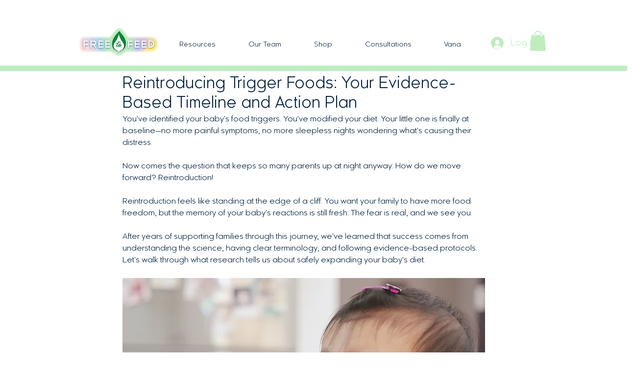

--- FILE ---
content_type: application/javascript
request_url: https://prism.app-us1.com/?a=91372224&u=https%3A%2F%2Fwww.freetofeed.com%2Fpost%2Freintroducing-trigger-foods
body_size: 117
content:
window.visitorGlobalObject=window.visitorGlobalObject||window.prismGlobalObject;window.visitorGlobalObject.setVisitorId('1987a59f-e4cf-4af8-ba68-10d49999b9b1', '91372224');window.visitorGlobalObject.setWhitelistedServices('', '91372224');